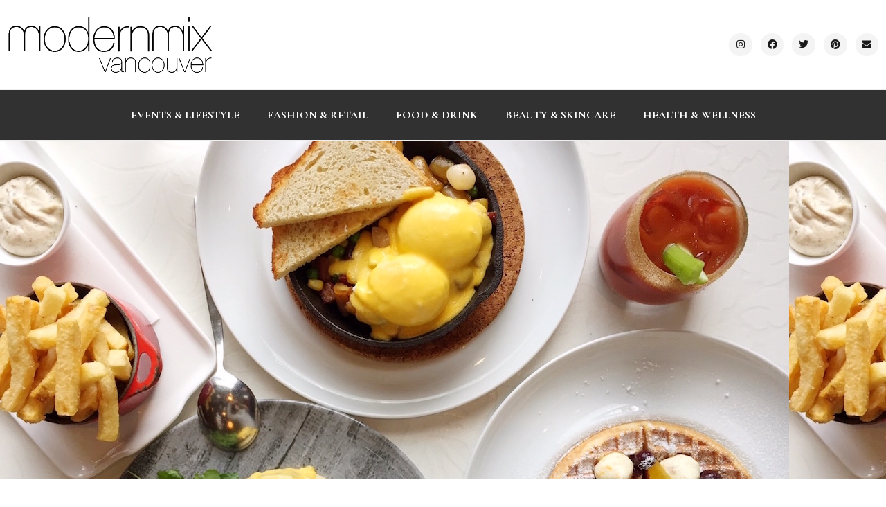

--- FILE ---
content_type: text/html; charset=UTF-8
request_url: https://modernmixvancouver.com/2017/01/08/vancouver-weekend-brunch-west-restaurant-on-south-granville/
body_size: 16200
content:
<!doctype html>
<html dir="ltr" lang="en-US" prefix="og: https://ogp.me/ns#">
<head>
	<meta charset="UTF-8">
	<meta name="viewport" content="width=device-width, initial-scale=1">
	<link rel="profile" href="https://gmpg.org/xfn/11">
	<title>Vancouver Weekend Brunch: West Restaurant on South Granville | Modern Mix Vancouver</title>

		<!-- All in One SEO 4.9.3 - aioseo.com -->
	<meta name="description" content="West Restaurant&#039;s brunch menu focuses on egg-centric dishes including Eggs Benny, Smoked Beef Brisket Hash, and its only sweet option, the West Vanilla Waffle." />
	<meta name="robots" content="max-image-preview:large" />
	<meta name="author" content="Vanessa Choot"/>
	<meta name="keywords" content="2881 granville street,south granville,south granville restaurants,vancouver weekend brunch,west restaurant vancouver,west vanilla waffle" />
	<link rel="canonical" href="https://modernmixvancouver.com/2017/01/08/vancouver-weekend-brunch-west-restaurant-on-south-granville/" />
	<meta name="generator" content="All in One SEO (AIOSEO) 4.9.3" />
		<meta property="og:locale" content="en_US" />
		<meta property="og:site_name" content="Modern Mix Vancouver | Canadian lifestyle blogger and content creator keeping you in the know on local brands, businesses and experiences in Vancouver" />
		<meta property="og:type" content="article" />
		<meta property="og:title" content="Vancouver Weekend Brunch: West Restaurant on South Granville | Modern Mix Vancouver" />
		<meta property="og:description" content="West Restaurant&#039;s brunch menu focuses on egg-centric dishes including Eggs Benny, Smoked Beef Brisket Hash, and its only sweet option, the West Vanilla Waffle." />
		<meta property="og:url" content="https://modernmixvancouver.com/2017/01/08/vancouver-weekend-brunch-west-restaurant-on-south-granville/" />
		<meta property="article:published_time" content="2017-01-09T06:33:03+00:00" />
		<meta property="article:modified_time" content="2017-01-09T20:21:10+00:00" />
		<meta name="twitter:card" content="summary" />
		<meta name="twitter:title" content="Vancouver Weekend Brunch: West Restaurant on South Granville | Modern Mix Vancouver" />
		<meta name="twitter:description" content="West Restaurant&#039;s brunch menu focuses on egg-centric dishes including Eggs Benny, Smoked Beef Brisket Hash, and its only sweet option, the West Vanilla Waffle." />
		<script type="application/ld+json" class="aioseo-schema">
			{"@context":"https:\/\/schema.org","@graph":[{"@type":"Article","@id":"https:\/\/modernmixvancouver.com\/2017\/01\/08\/vancouver-weekend-brunch-west-restaurant-on-south-granville\/#article","name":"Vancouver Weekend Brunch: West Restaurant on South Granville | Modern Mix Vancouver","headline":"Vancouver Weekend Brunch: West Restaurant on South Granville","author":{"@id":"https:\/\/modernmixvancouver.com\/author\/vanessa\/#author"},"publisher":{"@id":"https:\/\/modernmixvancouver.com\/#organization"},"image":{"@type":"ImageObject","url":"https:\/\/modernmixvancouver.com\/wp-content\/uploads\/2017\/01\/brunch-at-west-restaurant-vancouver-thumbnail.jpg","width":1140,"height":571,"caption":"brunch at west restaurant vancouver"},"datePublished":"2017-01-08T22:33:03-08:00","dateModified":"2017-01-09T12:21:10-08:00","inLanguage":"en-US","mainEntityOfPage":{"@id":"https:\/\/modernmixvancouver.com\/2017\/01\/08\/vancouver-weekend-brunch-west-restaurant-on-south-granville\/#webpage"},"isPartOf":{"@id":"https:\/\/modernmixvancouver.com\/2017\/01\/08\/vancouver-weekend-brunch-west-restaurant-on-south-granville\/#webpage"},"articleSection":"Featured, Food &amp; Drink, 2881 Granville Street, south granville, South Granville Restaurants, Vancouver Weekend Brunch, West Restaurant Vancouver, West Vanilla Waffle"},{"@type":"BreadcrumbList","@id":"https:\/\/modernmixvancouver.com\/2017\/01\/08\/vancouver-weekend-brunch-west-restaurant-on-south-granville\/#breadcrumblist","itemListElement":[{"@type":"ListItem","@id":"https:\/\/modernmixvancouver.com#listItem","position":1,"name":"Home","item":"https:\/\/modernmixvancouver.com","nextItem":{"@type":"ListItem","@id":"https:\/\/modernmixvancouver.com\/category\/food-drink\/#listItem","name":"Food &amp; Drink"}},{"@type":"ListItem","@id":"https:\/\/modernmixvancouver.com\/category\/food-drink\/#listItem","position":2,"name":"Food &amp; Drink","item":"https:\/\/modernmixvancouver.com\/category\/food-drink\/","nextItem":{"@type":"ListItem","@id":"https:\/\/modernmixvancouver.com\/2017\/01\/08\/vancouver-weekend-brunch-west-restaurant-on-south-granville\/#listItem","name":"Vancouver Weekend Brunch: West Restaurant on South Granville"},"previousItem":{"@type":"ListItem","@id":"https:\/\/modernmixvancouver.com#listItem","name":"Home"}},{"@type":"ListItem","@id":"https:\/\/modernmixvancouver.com\/2017\/01\/08\/vancouver-weekend-brunch-west-restaurant-on-south-granville\/#listItem","position":3,"name":"Vancouver Weekend Brunch: West Restaurant on South Granville","previousItem":{"@type":"ListItem","@id":"https:\/\/modernmixvancouver.com\/category\/food-drink\/#listItem","name":"Food &amp; Drink"}}]},{"@type":"Organization","@id":"https:\/\/modernmixvancouver.com\/#organization","name":"Modern Mix Vancouver","description":"Canadian lifestyle blogger and content creator keeping you in the know on local brands, businesses and experiences in Vancouver","url":"https:\/\/modernmixvancouver.com\/"},{"@type":"Person","@id":"https:\/\/modernmixvancouver.com\/author\/vanessa\/#author","url":"https:\/\/modernmixvancouver.com\/author\/vanessa\/","name":"Vanessa Choot","image":{"@type":"ImageObject","@id":"https:\/\/modernmixvancouver.com\/2017\/01\/08\/vancouver-weekend-brunch-west-restaurant-on-south-granville\/#authorImage","url":"https:\/\/secure.gravatar.com\/avatar\/c53fd2fac7bea6f01baedaec6b706b36?s=96&d=mm&r=g","width":96,"height":96,"caption":"Vanessa Choot"}},{"@type":"WebPage","@id":"https:\/\/modernmixvancouver.com\/2017\/01\/08\/vancouver-weekend-brunch-west-restaurant-on-south-granville\/#webpage","url":"https:\/\/modernmixvancouver.com\/2017\/01\/08\/vancouver-weekend-brunch-west-restaurant-on-south-granville\/","name":"Vancouver Weekend Brunch: West Restaurant on South Granville | Modern Mix Vancouver","description":"West Restaurant's brunch menu focuses on egg-centric dishes including Eggs Benny, Smoked Beef Brisket Hash, and its only sweet option, the West Vanilla Waffle.","inLanguage":"en-US","isPartOf":{"@id":"https:\/\/modernmixvancouver.com\/#website"},"breadcrumb":{"@id":"https:\/\/modernmixvancouver.com\/2017\/01\/08\/vancouver-weekend-brunch-west-restaurant-on-south-granville\/#breadcrumblist"},"author":{"@id":"https:\/\/modernmixvancouver.com\/author\/vanessa\/#author"},"creator":{"@id":"https:\/\/modernmixvancouver.com\/author\/vanessa\/#author"},"image":{"@type":"ImageObject","url":"https:\/\/modernmixvancouver.com\/wp-content\/uploads\/2017\/01\/brunch-at-west-restaurant-vancouver-thumbnail.jpg","@id":"https:\/\/modernmixvancouver.com\/2017\/01\/08\/vancouver-weekend-brunch-west-restaurant-on-south-granville\/#mainImage","width":1140,"height":571,"caption":"brunch at west restaurant vancouver"},"primaryImageOfPage":{"@id":"https:\/\/modernmixvancouver.com\/2017\/01\/08\/vancouver-weekend-brunch-west-restaurant-on-south-granville\/#mainImage"},"datePublished":"2017-01-08T22:33:03-08:00","dateModified":"2017-01-09T12:21:10-08:00"},{"@type":"WebSite","@id":"https:\/\/modernmixvancouver.com\/#website","url":"https:\/\/modernmixvancouver.com\/","name":"Modern Mix Vancouver","description":"Canadian lifestyle blogger and content creator keeping you in the know on local brands, businesses and experiences in Vancouver","inLanguage":"en-US","publisher":{"@id":"https:\/\/modernmixvancouver.com\/#organization"}}]}
		</script>
		<!-- All in One SEO -->

<link rel="alternate" type="application/rss+xml" title="Modern Mix Vancouver &raquo; Feed" href="https://modernmixvancouver.com/feed/" />
<link rel="alternate" type="application/rss+xml" title="Modern Mix Vancouver &raquo; Comments Feed" href="https://modernmixvancouver.com/comments/feed/" />
<link rel="alternate" type="application/rss+xml" title="Modern Mix Vancouver &raquo; Vancouver Weekend Brunch: West Restaurant on South Granville Comments Feed" href="https://modernmixvancouver.com/2017/01/08/vancouver-weekend-brunch-west-restaurant-on-south-granville/feed/" />
<script>
window._wpemojiSettings = {"baseUrl":"https:\/\/s.w.org\/images\/core\/emoji\/14.0.0\/72x72\/","ext":".png","svgUrl":"https:\/\/s.w.org\/images\/core\/emoji\/14.0.0\/svg\/","svgExt":".svg","source":{"concatemoji":"https:\/\/modernmixvancouver.com\/wp-includes\/js\/wp-emoji-release.min.js?ver=3729f3c3bbe44cee7898ad3d334912e3"}};
/*! This file is auto-generated */
!function(i,n){var o,s,e;function c(e){try{var t={supportTests:e,timestamp:(new Date).valueOf()};sessionStorage.setItem(o,JSON.stringify(t))}catch(e){}}function p(e,t,n){e.clearRect(0,0,e.canvas.width,e.canvas.height),e.fillText(t,0,0);var t=new Uint32Array(e.getImageData(0,0,e.canvas.width,e.canvas.height).data),r=(e.clearRect(0,0,e.canvas.width,e.canvas.height),e.fillText(n,0,0),new Uint32Array(e.getImageData(0,0,e.canvas.width,e.canvas.height).data));return t.every(function(e,t){return e===r[t]})}function u(e,t,n){switch(t){case"flag":return n(e,"\ud83c\udff3\ufe0f\u200d\u26a7\ufe0f","\ud83c\udff3\ufe0f\u200b\u26a7\ufe0f")?!1:!n(e,"\ud83c\uddfa\ud83c\uddf3","\ud83c\uddfa\u200b\ud83c\uddf3")&&!n(e,"\ud83c\udff4\udb40\udc67\udb40\udc62\udb40\udc65\udb40\udc6e\udb40\udc67\udb40\udc7f","\ud83c\udff4\u200b\udb40\udc67\u200b\udb40\udc62\u200b\udb40\udc65\u200b\udb40\udc6e\u200b\udb40\udc67\u200b\udb40\udc7f");case"emoji":return!n(e,"\ud83e\udef1\ud83c\udffb\u200d\ud83e\udef2\ud83c\udfff","\ud83e\udef1\ud83c\udffb\u200b\ud83e\udef2\ud83c\udfff")}return!1}function f(e,t,n){var r="undefined"!=typeof WorkerGlobalScope&&self instanceof WorkerGlobalScope?new OffscreenCanvas(300,150):i.createElement("canvas"),a=r.getContext("2d",{willReadFrequently:!0}),o=(a.textBaseline="top",a.font="600 32px Arial",{});return e.forEach(function(e){o[e]=t(a,e,n)}),o}function t(e){var t=i.createElement("script");t.src=e,t.defer=!0,i.head.appendChild(t)}"undefined"!=typeof Promise&&(o="wpEmojiSettingsSupports",s=["flag","emoji"],n.supports={everything:!0,everythingExceptFlag:!0},e=new Promise(function(e){i.addEventListener("DOMContentLoaded",e,{once:!0})}),new Promise(function(t){var n=function(){try{var e=JSON.parse(sessionStorage.getItem(o));if("object"==typeof e&&"number"==typeof e.timestamp&&(new Date).valueOf()<e.timestamp+604800&&"object"==typeof e.supportTests)return e.supportTests}catch(e){}return null}();if(!n){if("undefined"!=typeof Worker&&"undefined"!=typeof OffscreenCanvas&&"undefined"!=typeof URL&&URL.createObjectURL&&"undefined"!=typeof Blob)try{var e="postMessage("+f.toString()+"("+[JSON.stringify(s),u.toString(),p.toString()].join(",")+"));",r=new Blob([e],{type:"text/javascript"}),a=new Worker(URL.createObjectURL(r),{name:"wpTestEmojiSupports"});return void(a.onmessage=function(e){c(n=e.data),a.terminate(),t(n)})}catch(e){}c(n=f(s,u,p))}t(n)}).then(function(e){for(var t in e)n.supports[t]=e[t],n.supports.everything=n.supports.everything&&n.supports[t],"flag"!==t&&(n.supports.everythingExceptFlag=n.supports.everythingExceptFlag&&n.supports[t]);n.supports.everythingExceptFlag=n.supports.everythingExceptFlag&&!n.supports.flag,n.DOMReady=!1,n.readyCallback=function(){n.DOMReady=!0}}).then(function(){return e}).then(function(){var e;n.supports.everything||(n.readyCallback(),(e=n.source||{}).concatemoji?t(e.concatemoji):e.wpemoji&&e.twemoji&&(t(e.twemoji),t(e.wpemoji)))}))}((window,document),window._wpemojiSettings);
</script>
<style id='wp-emoji-styles-inline-css'>

	img.wp-smiley, img.emoji {
		display: inline !important;
		border: none !important;
		box-shadow: none !important;
		height: 1em !important;
		width: 1em !important;
		margin: 0 0.07em !important;
		vertical-align: -0.1em !important;
		background: none !important;
		padding: 0 !important;
	}
</style>
<link rel='stylesheet' id='wp-block-library-css' href='https://modernmixvancouver.com/wp-includes/css/dist/block-library/style.min.css?ver=3729f3c3bbe44cee7898ad3d334912e3' media='all' />
<link rel='stylesheet' id='aioseo/css/src/vue/standalone/blocks/table-of-contents/global.scss-css' href='https://modernmixvancouver.com/wp-content/plugins/all-in-one-seo-pack/dist/Lite/assets/css/table-of-contents/global.e90f6d47.css?ver=4.9.3' media='all' />
<style id='classic-theme-styles-inline-css'>
/*! This file is auto-generated */
.wp-block-button__link{color:#fff;background-color:#32373c;border-radius:9999px;box-shadow:none;text-decoration:none;padding:calc(.667em + 2px) calc(1.333em + 2px);font-size:1.125em}.wp-block-file__button{background:#32373c;color:#fff;text-decoration:none}
</style>
<style id='global-styles-inline-css'>
body{--wp--preset--color--black: #000000;--wp--preset--color--cyan-bluish-gray: #abb8c3;--wp--preset--color--white: #ffffff;--wp--preset--color--pale-pink: #f78da7;--wp--preset--color--vivid-red: #cf2e2e;--wp--preset--color--luminous-vivid-orange: #ff6900;--wp--preset--color--luminous-vivid-amber: #fcb900;--wp--preset--color--light-green-cyan: #7bdcb5;--wp--preset--color--vivid-green-cyan: #00d084;--wp--preset--color--pale-cyan-blue: #8ed1fc;--wp--preset--color--vivid-cyan-blue: #0693e3;--wp--preset--color--vivid-purple: #9b51e0;--wp--preset--gradient--vivid-cyan-blue-to-vivid-purple: linear-gradient(135deg,rgba(6,147,227,1) 0%,rgb(155,81,224) 100%);--wp--preset--gradient--light-green-cyan-to-vivid-green-cyan: linear-gradient(135deg,rgb(122,220,180) 0%,rgb(0,208,130) 100%);--wp--preset--gradient--luminous-vivid-amber-to-luminous-vivid-orange: linear-gradient(135deg,rgba(252,185,0,1) 0%,rgba(255,105,0,1) 100%);--wp--preset--gradient--luminous-vivid-orange-to-vivid-red: linear-gradient(135deg,rgba(255,105,0,1) 0%,rgb(207,46,46) 100%);--wp--preset--gradient--very-light-gray-to-cyan-bluish-gray: linear-gradient(135deg,rgb(238,238,238) 0%,rgb(169,184,195) 100%);--wp--preset--gradient--cool-to-warm-spectrum: linear-gradient(135deg,rgb(74,234,220) 0%,rgb(151,120,209) 20%,rgb(207,42,186) 40%,rgb(238,44,130) 60%,rgb(251,105,98) 80%,rgb(254,248,76) 100%);--wp--preset--gradient--blush-light-purple: linear-gradient(135deg,rgb(255,206,236) 0%,rgb(152,150,240) 100%);--wp--preset--gradient--blush-bordeaux: linear-gradient(135deg,rgb(254,205,165) 0%,rgb(254,45,45) 50%,rgb(107,0,62) 100%);--wp--preset--gradient--luminous-dusk: linear-gradient(135deg,rgb(255,203,112) 0%,rgb(199,81,192) 50%,rgb(65,88,208) 100%);--wp--preset--gradient--pale-ocean: linear-gradient(135deg,rgb(255,245,203) 0%,rgb(182,227,212) 50%,rgb(51,167,181) 100%);--wp--preset--gradient--electric-grass: linear-gradient(135deg,rgb(202,248,128) 0%,rgb(113,206,126) 100%);--wp--preset--gradient--midnight: linear-gradient(135deg,rgb(2,3,129) 0%,rgb(40,116,252) 100%);--wp--preset--font-size--small: 13px;--wp--preset--font-size--medium: 20px;--wp--preset--font-size--large: 36px;--wp--preset--font-size--x-large: 42px;--wp--preset--spacing--20: 0.44rem;--wp--preset--spacing--30: 0.67rem;--wp--preset--spacing--40: 1rem;--wp--preset--spacing--50: 1.5rem;--wp--preset--spacing--60: 2.25rem;--wp--preset--spacing--70: 3.38rem;--wp--preset--spacing--80: 5.06rem;--wp--preset--shadow--natural: 6px 6px 9px rgba(0, 0, 0, 0.2);--wp--preset--shadow--deep: 12px 12px 50px rgba(0, 0, 0, 0.4);--wp--preset--shadow--sharp: 6px 6px 0px rgba(0, 0, 0, 0.2);--wp--preset--shadow--outlined: 6px 6px 0px -3px rgba(255, 255, 255, 1), 6px 6px rgba(0, 0, 0, 1);--wp--preset--shadow--crisp: 6px 6px 0px rgba(0, 0, 0, 1);}:where(.is-layout-flex){gap: 0.5em;}:where(.is-layout-grid){gap: 0.5em;}body .is-layout-flow > .alignleft{float: left;margin-inline-start: 0;margin-inline-end: 2em;}body .is-layout-flow > .alignright{float: right;margin-inline-start: 2em;margin-inline-end: 0;}body .is-layout-flow > .aligncenter{margin-left: auto !important;margin-right: auto !important;}body .is-layout-constrained > .alignleft{float: left;margin-inline-start: 0;margin-inline-end: 2em;}body .is-layout-constrained > .alignright{float: right;margin-inline-start: 2em;margin-inline-end: 0;}body .is-layout-constrained > .aligncenter{margin-left: auto !important;margin-right: auto !important;}body .is-layout-constrained > :where(:not(.alignleft):not(.alignright):not(.alignfull)){max-width: var(--wp--style--global--content-size);margin-left: auto !important;margin-right: auto !important;}body .is-layout-constrained > .alignwide{max-width: var(--wp--style--global--wide-size);}body .is-layout-flex{display: flex;}body .is-layout-flex{flex-wrap: wrap;align-items: center;}body .is-layout-flex > *{margin: 0;}body .is-layout-grid{display: grid;}body .is-layout-grid > *{margin: 0;}:where(.wp-block-columns.is-layout-flex){gap: 2em;}:where(.wp-block-columns.is-layout-grid){gap: 2em;}:where(.wp-block-post-template.is-layout-flex){gap: 1.25em;}:where(.wp-block-post-template.is-layout-grid){gap: 1.25em;}.has-black-color{color: var(--wp--preset--color--black) !important;}.has-cyan-bluish-gray-color{color: var(--wp--preset--color--cyan-bluish-gray) !important;}.has-white-color{color: var(--wp--preset--color--white) !important;}.has-pale-pink-color{color: var(--wp--preset--color--pale-pink) !important;}.has-vivid-red-color{color: var(--wp--preset--color--vivid-red) !important;}.has-luminous-vivid-orange-color{color: var(--wp--preset--color--luminous-vivid-orange) !important;}.has-luminous-vivid-amber-color{color: var(--wp--preset--color--luminous-vivid-amber) !important;}.has-light-green-cyan-color{color: var(--wp--preset--color--light-green-cyan) !important;}.has-vivid-green-cyan-color{color: var(--wp--preset--color--vivid-green-cyan) !important;}.has-pale-cyan-blue-color{color: var(--wp--preset--color--pale-cyan-blue) !important;}.has-vivid-cyan-blue-color{color: var(--wp--preset--color--vivid-cyan-blue) !important;}.has-vivid-purple-color{color: var(--wp--preset--color--vivid-purple) !important;}.has-black-background-color{background-color: var(--wp--preset--color--black) !important;}.has-cyan-bluish-gray-background-color{background-color: var(--wp--preset--color--cyan-bluish-gray) !important;}.has-white-background-color{background-color: var(--wp--preset--color--white) !important;}.has-pale-pink-background-color{background-color: var(--wp--preset--color--pale-pink) !important;}.has-vivid-red-background-color{background-color: var(--wp--preset--color--vivid-red) !important;}.has-luminous-vivid-orange-background-color{background-color: var(--wp--preset--color--luminous-vivid-orange) !important;}.has-luminous-vivid-amber-background-color{background-color: var(--wp--preset--color--luminous-vivid-amber) !important;}.has-light-green-cyan-background-color{background-color: var(--wp--preset--color--light-green-cyan) !important;}.has-vivid-green-cyan-background-color{background-color: var(--wp--preset--color--vivid-green-cyan) !important;}.has-pale-cyan-blue-background-color{background-color: var(--wp--preset--color--pale-cyan-blue) !important;}.has-vivid-cyan-blue-background-color{background-color: var(--wp--preset--color--vivid-cyan-blue) !important;}.has-vivid-purple-background-color{background-color: var(--wp--preset--color--vivid-purple) !important;}.has-black-border-color{border-color: var(--wp--preset--color--black) !important;}.has-cyan-bluish-gray-border-color{border-color: var(--wp--preset--color--cyan-bluish-gray) !important;}.has-white-border-color{border-color: var(--wp--preset--color--white) !important;}.has-pale-pink-border-color{border-color: var(--wp--preset--color--pale-pink) !important;}.has-vivid-red-border-color{border-color: var(--wp--preset--color--vivid-red) !important;}.has-luminous-vivid-orange-border-color{border-color: var(--wp--preset--color--luminous-vivid-orange) !important;}.has-luminous-vivid-amber-border-color{border-color: var(--wp--preset--color--luminous-vivid-amber) !important;}.has-light-green-cyan-border-color{border-color: var(--wp--preset--color--light-green-cyan) !important;}.has-vivid-green-cyan-border-color{border-color: var(--wp--preset--color--vivid-green-cyan) !important;}.has-pale-cyan-blue-border-color{border-color: var(--wp--preset--color--pale-cyan-blue) !important;}.has-vivid-cyan-blue-border-color{border-color: var(--wp--preset--color--vivid-cyan-blue) !important;}.has-vivid-purple-border-color{border-color: var(--wp--preset--color--vivid-purple) !important;}.has-vivid-cyan-blue-to-vivid-purple-gradient-background{background: var(--wp--preset--gradient--vivid-cyan-blue-to-vivid-purple) !important;}.has-light-green-cyan-to-vivid-green-cyan-gradient-background{background: var(--wp--preset--gradient--light-green-cyan-to-vivid-green-cyan) !important;}.has-luminous-vivid-amber-to-luminous-vivid-orange-gradient-background{background: var(--wp--preset--gradient--luminous-vivid-amber-to-luminous-vivid-orange) !important;}.has-luminous-vivid-orange-to-vivid-red-gradient-background{background: var(--wp--preset--gradient--luminous-vivid-orange-to-vivid-red) !important;}.has-very-light-gray-to-cyan-bluish-gray-gradient-background{background: var(--wp--preset--gradient--very-light-gray-to-cyan-bluish-gray) !important;}.has-cool-to-warm-spectrum-gradient-background{background: var(--wp--preset--gradient--cool-to-warm-spectrum) !important;}.has-blush-light-purple-gradient-background{background: var(--wp--preset--gradient--blush-light-purple) !important;}.has-blush-bordeaux-gradient-background{background: var(--wp--preset--gradient--blush-bordeaux) !important;}.has-luminous-dusk-gradient-background{background: var(--wp--preset--gradient--luminous-dusk) !important;}.has-pale-ocean-gradient-background{background: var(--wp--preset--gradient--pale-ocean) !important;}.has-electric-grass-gradient-background{background: var(--wp--preset--gradient--electric-grass) !important;}.has-midnight-gradient-background{background: var(--wp--preset--gradient--midnight) !important;}.has-small-font-size{font-size: var(--wp--preset--font-size--small) !important;}.has-medium-font-size{font-size: var(--wp--preset--font-size--medium) !important;}.has-large-font-size{font-size: var(--wp--preset--font-size--large) !important;}.has-x-large-font-size{font-size: var(--wp--preset--font-size--x-large) !important;}
.wp-block-navigation a:where(:not(.wp-element-button)){color: inherit;}
:where(.wp-block-post-template.is-layout-flex){gap: 1.25em;}:where(.wp-block-post-template.is-layout-grid){gap: 1.25em;}
:where(.wp-block-columns.is-layout-flex){gap: 2em;}:where(.wp-block-columns.is-layout-grid){gap: 2em;}
.wp-block-pullquote{font-size: 1.5em;line-height: 1.6;}
</style>
<link rel='stylesheet' id='hello-elementor-css' href='https://modernmixvancouver.com/wp-content/themes/hello-elementor/style.min.css?ver=3.0.0' media='all' />
<link rel='stylesheet' id='hello-elementor-theme-style-css' href='https://modernmixvancouver.com/wp-content/themes/hello-elementor/theme.min.css?ver=3.0.0' media='all' />
<link rel='stylesheet' id='hello-elementor-header-footer-css' href='https://modernmixvancouver.com/wp-content/themes/hello-elementor/header-footer.min.css?ver=3.0.0' media='all' />
<link rel='stylesheet' id='elementor-frontend-css' href='https://modernmixvancouver.com/wp-content/plugins/elementor/assets/css/frontend-lite.min.css?ver=3.18.3' media='all' />
<style id='elementor-frontend-inline-css'>
.elementor-34136 .elementor-element.elementor-element-bad939c:not(.elementor-motion-effects-element-type-background), .elementor-34136 .elementor-element.elementor-element-bad939c > .elementor-motion-effects-container > .elementor-motion-effects-layer{background-image:url("https://modernmixvancouver.com/wp-content/uploads/2017/01/brunch-at-west-restaurant-vancouver-thumbnail.jpg");}
</style>
<link rel='stylesheet' id='elementor-post-34148-css' href='https://modernmixvancouver.com/wp-content/uploads/elementor/css/post-34148.css?ver=1705693286' media='all' />
<link rel='stylesheet' id='elementor-icons-css' href='https://modernmixvancouver.com/wp-content/plugins/elementor/assets/lib/eicons/css/elementor-icons.min.css?ver=5.25.0' media='all' />
<link rel='stylesheet' id='swiper-css' href='https://modernmixvancouver.com/wp-content/plugins/elementor/assets/lib/swiper/css/swiper.min.css?ver=5.3.6' media='all' />
<link rel='stylesheet' id='elementor-pro-css' href='https://modernmixvancouver.com/wp-content/plugins/elementor-pro/assets/css/frontend-lite.min.css?ver=3.18.3' media='all' />
<link rel='stylesheet' id='elementor-global-css' href='https://modernmixvancouver.com/wp-content/uploads/elementor/css/global.css?ver=1705693395' media='all' />
<link rel='stylesheet' id='elementor-post-34128-css' href='https://modernmixvancouver.com/wp-content/uploads/elementor/css/post-34128.css?ver=1705693286' media='all' />
<link rel='stylesheet' id='elementor-post-34131-css' href='https://modernmixvancouver.com/wp-content/uploads/elementor/css/post-34131.css?ver=1705693286' media='all' />
<link rel='stylesheet' id='elementor-post-34136-css' href='https://modernmixvancouver.com/wp-content/uploads/elementor/css/post-34136.css?ver=1752531653' media='all' />
<link rel='stylesheet' id='google-fonts-1-css' href='https://fonts.googleapis.com/css?family=Cormorant+Garamond%3A100%2C100italic%2C200%2C200italic%2C300%2C300italic%2C400%2C400italic%2C500%2C500italic%2C600%2C600italic%2C700%2C700italic%2C800%2C800italic%2C900%2C900italic%7CAbhaya+Libre%3A100%2C100italic%2C200%2C200italic%2C300%2C300italic%2C400%2C400italic%2C500%2C500italic%2C600%2C600italic%2C700%2C700italic%2C800%2C800italic%2C900%2C900italic%7CInter%3A100%2C100italic%2C200%2C200italic%2C300%2C300italic%2C400%2C400italic%2C500%2C500italic%2C600%2C600italic%2C700%2C700italic%2C800%2C800italic%2C900%2C900italic%7CPlayfair+Display%3A100%2C100italic%2C200%2C200italic%2C300%2C300italic%2C400%2C400italic%2C500%2C500italic%2C600%2C600italic%2C700%2C700italic%2C800%2C800italic%2C900%2C900italic&#038;display=swap&#038;ver=3729f3c3bbe44cee7898ad3d334912e3' media='all' />
<link rel='stylesheet' id='elementor-icons-shared-0-css' href='https://modernmixvancouver.com/wp-content/plugins/elementor/assets/lib/font-awesome/css/fontawesome.min.css?ver=5.15.3' media='all' />
<link rel='stylesheet' id='elementor-icons-fa-brands-css' href='https://modernmixvancouver.com/wp-content/plugins/elementor/assets/lib/font-awesome/css/brands.min.css?ver=5.15.3' media='all' />
<link rel='stylesheet' id='elementor-icons-fa-solid-css' href='https://modernmixvancouver.com/wp-content/plugins/elementor/assets/lib/font-awesome/css/solid.min.css?ver=5.15.3' media='all' />
<link rel='stylesheet' id='elementor-icons-fa-regular-css' href='https://modernmixvancouver.com/wp-content/plugins/elementor/assets/lib/font-awesome/css/regular.min.css?ver=5.15.3' media='all' />
<link rel="preconnect" href="https://fonts.gstatic.com/" crossorigin><link rel="https://api.w.org/" href="https://modernmixvancouver.com/wp-json/" /><link rel="alternate" type="application/json" href="https://modernmixvancouver.com/wp-json/wp/v2/posts/23747" /><link rel="EditURI" type="application/rsd+xml" title="RSD" href="https://modernmixvancouver.com/xmlrpc.php?rsd" />

<link rel='shortlink' href='https://modernmixvancouver.com/?p=23747' />
<link rel="alternate" type="application/json+oembed" href="https://modernmixvancouver.com/wp-json/oembed/1.0/embed?url=https%3A%2F%2Fmodernmixvancouver.com%2F2017%2F01%2F08%2Fvancouver-weekend-brunch-west-restaurant-on-south-granville%2F" />
<link rel="alternate" type="text/xml+oembed" href="https://modernmixvancouver.com/wp-json/oembed/1.0/embed?url=https%3A%2F%2Fmodernmixvancouver.com%2F2017%2F01%2F08%2Fvancouver-weekend-brunch-west-restaurant-on-south-granville%2F&#038;format=xml" />
<meta name="generator" content="Elementor 3.18.3; features: e_dom_optimization, e_optimized_assets_loading, e_optimized_css_loading, additional_custom_breakpoints, block_editor_assets_optimize, e_image_loading_optimization; settings: css_print_method-external, google_font-enabled, font_display-swap">
</head>
<body class="post-template-default single single-post postid-23747 single-format-standard elementor-default elementor-kit-34148 elementor-page-34136">


<a class="skip-link screen-reader-text" href="#content">Skip to content</a>

		<div data-elementor-type="header" data-elementor-id="34128" class="elementor elementor-34128 elementor-location-header" data-elementor-post-type="elementor_library">
								<section class="elementor-section elementor-top-section elementor-element elementor-element-07bf854 elementor-section-content-middle elementor-hidden-mobile elementor-section-boxed elementor-section-height-default elementor-section-height-default" data-id="07bf854" data-element_type="section">
						<div class="elementor-container elementor-column-gap-default">
					<div class="elementor-column elementor-col-50 elementor-top-column elementor-element elementor-element-82f3986 elementor-hidden-mobile" data-id="82f3986" data-element_type="column">
			<div class="elementor-widget-wrap elementor-element-populated">
								<div class="elementor-element elementor-element-230a745 elementor-hidden-mobile elementor-widget elementor-widget-image" data-id="230a745" data-element_type="widget" data-widget_type="image.default">
				<div class="elementor-widget-container">
			<style>/*! elementor - v3.18.0 - 20-12-2023 */
.elementor-widget-image{text-align:center}.elementor-widget-image a{display:inline-block}.elementor-widget-image a img[src$=".svg"]{width:48px}.elementor-widget-image img{vertical-align:middle;display:inline-block}</style>													<a href="https://modernmixvancouver.com">
							<img loading="lazy" width="542" height="154" src="https://modernmixvancouver.com/wp-content/uploads/2023/01/MMV-logo-high-res.png" class="attachment-full size-full wp-image-34118" alt="" />								</a>
															</div>
				</div>
					</div>
		</div>
				<div class="elementor-column elementor-col-50 elementor-top-column elementor-element elementor-element-7a2c8c9 elementor-hidden-mobile" data-id="7a2c8c9" data-element_type="column">
			<div class="elementor-widget-wrap elementor-element-populated">
								<div class="elementor-element elementor-element-288b791 elementor-widget__width-auto elementor-shape-circle e-grid-align-mobile-left elementor-widget-mobile__width-inherit elementor-hidden-mobile elementor-grid-0 elementor-widget elementor-widget-social-icons" data-id="288b791" data-element_type="widget" data-widget_type="social-icons.default">
				<div class="elementor-widget-container">
			<style>/*! elementor - v3.18.0 - 20-12-2023 */
.elementor-widget-social-icons.elementor-grid-0 .elementor-widget-container,.elementor-widget-social-icons.elementor-grid-mobile-0 .elementor-widget-container,.elementor-widget-social-icons.elementor-grid-tablet-0 .elementor-widget-container{line-height:1;font-size:0}.elementor-widget-social-icons:not(.elementor-grid-0):not(.elementor-grid-tablet-0):not(.elementor-grid-mobile-0) .elementor-grid{display:inline-grid}.elementor-widget-social-icons .elementor-grid{grid-column-gap:var(--grid-column-gap,5px);grid-row-gap:var(--grid-row-gap,5px);grid-template-columns:var(--grid-template-columns);justify-content:var(--justify-content,center);justify-items:var(--justify-content,center)}.elementor-icon.elementor-social-icon{font-size:var(--icon-size,25px);line-height:var(--icon-size,25px);width:calc(var(--icon-size, 25px) + 2 * var(--icon-padding, .5em));height:calc(var(--icon-size, 25px) + 2 * var(--icon-padding, .5em))}.elementor-social-icon{--e-social-icon-icon-color:#fff;display:inline-flex;background-color:#69727d;align-items:center;justify-content:center;text-align:center;cursor:pointer}.elementor-social-icon i{color:var(--e-social-icon-icon-color)}.elementor-social-icon svg{fill:var(--e-social-icon-icon-color)}.elementor-social-icon:last-child{margin:0}.elementor-social-icon:hover{opacity:.9;color:#fff}.elementor-social-icon-android{background-color:#a4c639}.elementor-social-icon-apple{background-color:#999}.elementor-social-icon-behance{background-color:#1769ff}.elementor-social-icon-bitbucket{background-color:#205081}.elementor-social-icon-codepen{background-color:#000}.elementor-social-icon-delicious{background-color:#39f}.elementor-social-icon-deviantart{background-color:#05cc47}.elementor-social-icon-digg{background-color:#005be2}.elementor-social-icon-dribbble{background-color:#ea4c89}.elementor-social-icon-elementor{background-color:#d30c5c}.elementor-social-icon-envelope{background-color:#ea4335}.elementor-social-icon-facebook,.elementor-social-icon-facebook-f{background-color:#3b5998}.elementor-social-icon-flickr{background-color:#0063dc}.elementor-social-icon-foursquare{background-color:#2d5be3}.elementor-social-icon-free-code-camp,.elementor-social-icon-freecodecamp{background-color:#006400}.elementor-social-icon-github{background-color:#333}.elementor-social-icon-gitlab{background-color:#e24329}.elementor-social-icon-globe{background-color:#69727d}.elementor-social-icon-google-plus,.elementor-social-icon-google-plus-g{background-color:#dd4b39}.elementor-social-icon-houzz{background-color:#7ac142}.elementor-social-icon-instagram{background-color:#262626}.elementor-social-icon-jsfiddle{background-color:#487aa2}.elementor-social-icon-link{background-color:#818a91}.elementor-social-icon-linkedin,.elementor-social-icon-linkedin-in{background-color:#0077b5}.elementor-social-icon-medium{background-color:#00ab6b}.elementor-social-icon-meetup{background-color:#ec1c40}.elementor-social-icon-mixcloud{background-color:#273a4b}.elementor-social-icon-odnoklassniki{background-color:#f4731c}.elementor-social-icon-pinterest{background-color:#bd081c}.elementor-social-icon-product-hunt{background-color:#da552f}.elementor-social-icon-reddit{background-color:#ff4500}.elementor-social-icon-rss{background-color:#f26522}.elementor-social-icon-shopping-cart{background-color:#4caf50}.elementor-social-icon-skype{background-color:#00aff0}.elementor-social-icon-slideshare{background-color:#0077b5}.elementor-social-icon-snapchat{background-color:#fffc00}.elementor-social-icon-soundcloud{background-color:#f80}.elementor-social-icon-spotify{background-color:#2ebd59}.elementor-social-icon-stack-overflow{background-color:#fe7a15}.elementor-social-icon-steam{background-color:#00adee}.elementor-social-icon-stumbleupon{background-color:#eb4924}.elementor-social-icon-telegram{background-color:#2ca5e0}.elementor-social-icon-thumb-tack{background-color:#1aa1d8}.elementor-social-icon-tripadvisor{background-color:#589442}.elementor-social-icon-tumblr{background-color:#35465c}.elementor-social-icon-twitch{background-color:#6441a5}.elementor-social-icon-twitter{background-color:#1da1f2}.elementor-social-icon-viber{background-color:#665cac}.elementor-social-icon-vimeo{background-color:#1ab7ea}.elementor-social-icon-vk{background-color:#45668e}.elementor-social-icon-weibo{background-color:#dd2430}.elementor-social-icon-weixin{background-color:#31a918}.elementor-social-icon-whatsapp{background-color:#25d366}.elementor-social-icon-wordpress{background-color:#21759b}.elementor-social-icon-xing{background-color:#026466}.elementor-social-icon-yelp{background-color:#af0606}.elementor-social-icon-youtube{background-color:#cd201f}.elementor-social-icon-500px{background-color:#0099e5}.elementor-shape-rounded .elementor-icon.elementor-social-icon{border-radius:10%}.elementor-shape-circle .elementor-icon.elementor-social-icon{border-radius:50%}</style>		<div class="elementor-social-icons-wrapper elementor-grid">
							<span class="elementor-grid-item">
					<a class="elementor-icon elementor-social-icon elementor-social-icon-instagram elementor-repeater-item-c1e6dbf" href="https://www.instagram.com/modernmixvan/" target="_blank">
						<span class="elementor-screen-only">Instagram</span>
						<i class="fab fa-instagram"></i>					</a>
				</span>
							<span class="elementor-grid-item">
					<a class="elementor-icon elementor-social-icon elementor-social-icon-facebook elementor-repeater-item-15ea029" href="https://www.facebook.com/modernmixvancouver" target="_blank">
						<span class="elementor-screen-only">Facebook</span>
						<i class="fab fa-facebook"></i>					</a>
				</span>
							<span class="elementor-grid-item">
					<a class="elementor-icon elementor-social-icon elementor-social-icon-twitter elementor-repeater-item-1cf7b90" href="https://twitter.com/modernmixvan" target="_blank">
						<span class="elementor-screen-only">Twitter</span>
						<i class="fab fa-twitter"></i>					</a>
				</span>
							<span class="elementor-grid-item">
					<a class="elementor-icon elementor-social-icon elementor-social-icon-pinterest elementor-repeater-item-71b8bed" href="https://www.pinterest.ca/modernmixvancouver/" target="_blank">
						<span class="elementor-screen-only">Pinterest</span>
						<i class="fab fa-pinterest"></i>					</a>
				</span>
							<span class="elementor-grid-item">
					<a class="elementor-icon elementor-social-icon elementor-social-icon-envelope elementor-repeater-item-e4be654" href="mailto:%20modernmixvancouver@gmail.com" target="_blank">
						<span class="elementor-screen-only">Envelope</span>
						<i class="fas fa-envelope"></i>					</a>
				</span>
					</div>
				</div>
				</div>
					</div>
		</div>
							</div>
		</section>
				<section class="elementor-section elementor-top-section elementor-element elementor-element-447749d4 elementor-section-content-middle elementor-hidden-mobile elementor-section-boxed elementor-section-height-default elementor-section-height-default" data-id="447749d4" data-element_type="section" data-settings="{&quot;background_background&quot;:&quot;classic&quot;}">
						<div class="elementor-container elementor-column-gap-default">
					<div class="elementor-column elementor-col-100 elementor-top-column elementor-element elementor-element-16d23a5e" data-id="16d23a5e" data-element_type="column">
			<div class="elementor-widget-wrap elementor-element-populated">
								<div class="elementor-element elementor-element-c5b7941 elementor-nav-menu__align-center elementor-nav-menu--dropdown-tablet elementor-nav-menu__text-align-aside elementor-nav-menu--toggle elementor-nav-menu--burger elementor-widget elementor-widget-nav-menu" data-id="c5b7941" data-element_type="widget" data-settings="{&quot;layout&quot;:&quot;horizontal&quot;,&quot;submenu_icon&quot;:{&quot;value&quot;:&quot;&lt;i class=\&quot;fas fa-caret-down\&quot;&gt;&lt;\/i&gt;&quot;,&quot;library&quot;:&quot;fa-solid&quot;},&quot;toggle&quot;:&quot;burger&quot;}" data-widget_type="nav-menu.default">
				<div class="elementor-widget-container">
			<link rel="stylesheet" href="https://modernmixvancouver.com/wp-content/plugins/elementor-pro/assets/css/widget-nav-menu.min.css">			<nav class="elementor-nav-menu--main elementor-nav-menu__container elementor-nav-menu--layout-horizontal e--pointer-underline e--animation-fade">
				<ul id="menu-1-c5b7941" class="elementor-nav-menu"><li class="menu-item menu-item-type-taxonomy menu-item-object-category menu-item-14091"><a href="https://modernmixvancouver.com/category/upcoming-events/" class="elementor-item">Events &amp; Lifestyle</a></li>
<li class="menu-item menu-item-type-taxonomy menu-item-object-category menu-item-14092"><a href="https://modernmixvancouver.com/category/fashion-retail/" class="elementor-item">Fashion &amp; Retail</a></li>
<li class="menu-item menu-item-type-taxonomy menu-item-object-category current-post-ancestor current-menu-parent current-post-parent menu-item-14093"><a href="https://modernmixvancouver.com/category/food-drink/" class="elementor-item">Food &amp; Drink</a></li>
<li class="menu-item menu-item-type-taxonomy menu-item-object-category menu-item-14094"><a href="https://modernmixvancouver.com/category/beauty-skincare/" class="elementor-item">Beauty &amp; Skincare</a></li>
<li class="menu-item menu-item-type-taxonomy menu-item-object-category menu-item-14096"><a href="https://modernmixvancouver.com/category/health-wellness-fitness-athletics/" class="elementor-item">Health &amp; Wellness</a></li>
</ul>			</nav>
					<div class="elementor-menu-toggle" role="button" tabindex="0" aria-label="Menu Toggle" aria-expanded="false">
			<i aria-hidden="true" role="presentation" class="elementor-menu-toggle__icon--open eicon-menu-bar"></i><i aria-hidden="true" role="presentation" class="elementor-menu-toggle__icon--close eicon-close"></i>			<span class="elementor-screen-only">Menu</span>
		</div>
					<nav class="elementor-nav-menu--dropdown elementor-nav-menu__container" aria-hidden="true">
				<ul id="menu-2-c5b7941" class="elementor-nav-menu"><li class="menu-item menu-item-type-taxonomy menu-item-object-category menu-item-14091"><a href="https://modernmixvancouver.com/category/upcoming-events/" class="elementor-item" tabindex="-1">Events &amp; Lifestyle</a></li>
<li class="menu-item menu-item-type-taxonomy menu-item-object-category menu-item-14092"><a href="https://modernmixvancouver.com/category/fashion-retail/" class="elementor-item" tabindex="-1">Fashion &amp; Retail</a></li>
<li class="menu-item menu-item-type-taxonomy menu-item-object-category current-post-ancestor current-menu-parent current-post-parent menu-item-14093"><a href="https://modernmixvancouver.com/category/food-drink/" class="elementor-item" tabindex="-1">Food &amp; Drink</a></li>
<li class="menu-item menu-item-type-taxonomy menu-item-object-category menu-item-14094"><a href="https://modernmixvancouver.com/category/beauty-skincare/" class="elementor-item" tabindex="-1">Beauty &amp; Skincare</a></li>
<li class="menu-item menu-item-type-taxonomy menu-item-object-category menu-item-14096"><a href="https://modernmixvancouver.com/category/health-wellness-fitness-athletics/" class="elementor-item" tabindex="-1">Health &amp; Wellness</a></li>
</ul>			</nav>
				</div>
				</div>
					</div>
		</div>
							</div>
		</section>
				<section class="elementor-section elementor-top-section elementor-element elementor-element-5ea9c29e elementor-section-content-top elementor-hidden-desktop elementor-hidden-tablet elementor-section-boxed elementor-section-height-default elementor-section-height-default" data-id="5ea9c29e" data-element_type="section">
						<div class="elementor-container elementor-column-gap-default">
					<div class="elementor-column elementor-col-50 elementor-top-column elementor-element elementor-element-58fb9758" data-id="58fb9758" data-element_type="column">
			<div class="elementor-widget-wrap elementor-element-populated">
								<div class="elementor-element elementor-element-3f4f09f elementor-widget elementor-widget-image" data-id="3f4f09f" data-element_type="widget" data-widget_type="image.default">
				<div class="elementor-widget-container">
																<a href="https://modernmixvancouver.com">
							<img loading="lazy" width="542" height="154" src="https://modernmixvancouver.com/wp-content/uploads/2023/01/MMV-logo-high-res.png" class="attachment-full size-full wp-image-34118" alt="" />								</a>
															</div>
				</div>
					</div>
		</div>
				<div class="elementor-column elementor-col-50 elementor-top-column elementor-element elementor-element-306792c" data-id="306792c" data-element_type="column">
			<div class="elementor-widget-wrap elementor-element-populated">
								<div class="elementor-element elementor-element-ddc0da6 elementor-nav-menu__text-align-aside elementor-nav-menu--toggle elementor-nav-menu--burger elementor-widget elementor-widget-nav-menu" data-id="ddc0da6" data-element_type="widget" data-settings="{&quot;layout&quot;:&quot;dropdown&quot;,&quot;submenu_icon&quot;:{&quot;value&quot;:&quot;&lt;i class=\&quot;fas fa-caret-down\&quot;&gt;&lt;\/i&gt;&quot;,&quot;library&quot;:&quot;fa-solid&quot;},&quot;toggle&quot;:&quot;burger&quot;}" data-widget_type="nav-menu.default">
				<div class="elementor-widget-container">
					<div class="elementor-menu-toggle" role="button" tabindex="0" aria-label="Menu Toggle" aria-expanded="false">
			<i aria-hidden="true" role="presentation" class="elementor-menu-toggle__icon--open eicon-menu-bar"></i><i aria-hidden="true" role="presentation" class="elementor-menu-toggle__icon--close eicon-close"></i>			<span class="elementor-screen-only">Menu</span>
		</div>
					<nav class="elementor-nav-menu--dropdown elementor-nav-menu__container" aria-hidden="true">
				<ul id="menu-2-ddc0da6" class="elementor-nav-menu"><li class="menu-item menu-item-type-taxonomy menu-item-object-category menu-item-14091"><a href="https://modernmixvancouver.com/category/upcoming-events/" class="elementor-item" tabindex="-1">Events &amp; Lifestyle</a></li>
<li class="menu-item menu-item-type-taxonomy menu-item-object-category menu-item-14092"><a href="https://modernmixvancouver.com/category/fashion-retail/" class="elementor-item" tabindex="-1">Fashion &amp; Retail</a></li>
<li class="menu-item menu-item-type-taxonomy menu-item-object-category current-post-ancestor current-menu-parent current-post-parent menu-item-14093"><a href="https://modernmixvancouver.com/category/food-drink/" class="elementor-item" tabindex="-1">Food &amp; Drink</a></li>
<li class="menu-item menu-item-type-taxonomy menu-item-object-category menu-item-14094"><a href="https://modernmixvancouver.com/category/beauty-skincare/" class="elementor-item" tabindex="-1">Beauty &amp; Skincare</a></li>
<li class="menu-item menu-item-type-taxonomy menu-item-object-category menu-item-14096"><a href="https://modernmixvancouver.com/category/health-wellness-fitness-athletics/" class="elementor-item" tabindex="-1">Health &amp; Wellness</a></li>
</ul>			</nav>
				</div>
				</div>
					</div>
		</div>
							</div>
		</section>
						</div>
				<div data-elementor-type="single-post" data-elementor-id="34136" class="elementor elementor-34136 elementor-location-single post-23747 post type-post status-publish format-standard has-post-thumbnail hentry category-featured category-food-drink tag-2881-granville-street tag-south-granville tag-south-granville-restaurants tag-vancouver-weekend-brunch tag-west-restaurant-vancouver tag-west-vanilla-waffle" data-elementor-post-type="elementor_library">
								<section class="elementor-section elementor-top-section elementor-element elementor-element-bad939c elementor-section-full_width elementor-section-height-min-height elementor-hidden-mobile elementor-section-content-middle elementor-section-height-default elementor-section-items-middle" data-id="bad939c" data-element_type="section" data-settings="{&quot;background_background&quot;:&quot;classic&quot;}">
						<div class="elementor-container elementor-column-gap-default">
					<div class="elementor-column elementor-col-100 elementor-top-column elementor-element elementor-element-7ee0f4b" data-id="7ee0f4b" data-element_type="column">
			<div class="elementor-widget-wrap">
									</div>
		</div>
							</div>
		</section>
				<section class="elementor-section elementor-top-section elementor-element elementor-element-86380c8 elementor-section-boxed elementor-section-height-default elementor-section-height-default" data-id="86380c8" data-element_type="section">
						<div class="elementor-container elementor-column-gap-default">
					<div class="elementor-column elementor-col-100 elementor-top-column elementor-element elementor-element-67cad237" data-id="67cad237" data-element_type="column">
			<div class="elementor-widget-wrap elementor-element-populated">
								<div class="elementor-element elementor-element-e01f513 elementor-hidden-desktop elementor-hidden-tablet elementor-widget elementor-widget-theme-post-featured-image elementor-widget-image" data-id="e01f513" data-element_type="widget" data-widget_type="theme-post-featured-image.default">
				<div class="elementor-widget-container">
															<img loading="lazy" width="800" height="401" src="https://modernmixvancouver.com/wp-content/uploads/2017/01/brunch-at-west-restaurant-vancouver-thumbnail-1138x570.jpg" class="attachment-large size-large wp-image-23762" alt="brunch at west restaurant vancouver" srcset="https://modernmixvancouver.com/wp-content/uploads/2017/01/brunch-at-west-restaurant-vancouver-thumbnail-1138x570.jpg 1138w, https://modernmixvancouver.com/wp-content/uploads/2017/01/brunch-at-west-restaurant-vancouver-thumbnail-750x375.jpg 750w, https://modernmixvancouver.com/wp-content/uploads/2017/01/brunch-at-west-restaurant-vancouver-thumbnail-768x385.jpg 768w, https://modernmixvancouver.com/wp-content/uploads/2017/01/brunch-at-west-restaurant-vancouver-thumbnail-360x180.jpg 360w, https://modernmixvancouver.com/wp-content/uploads/2017/01/brunch-at-west-restaurant-vancouver-thumbnail.jpg 1140w" sizes="(max-width: 800px) 100vw, 800px" />															</div>
				</div>
				<div class="elementor-element elementor-element-23d2e2d0 elementor-widget elementor-widget-theme-post-title elementor-page-title elementor-widget-heading" data-id="23d2e2d0" data-element_type="widget" data-widget_type="theme-post-title.default">
				<div class="elementor-widget-container">
			<style>/*! elementor - v3.18.0 - 20-12-2023 */
.elementor-heading-title{padding:0;margin:0;line-height:1}.elementor-widget-heading .elementor-heading-title[class*=elementor-size-]>a{color:inherit;font-size:inherit;line-height:inherit}.elementor-widget-heading .elementor-heading-title.elementor-size-small{font-size:15px}.elementor-widget-heading .elementor-heading-title.elementor-size-medium{font-size:19px}.elementor-widget-heading .elementor-heading-title.elementor-size-large{font-size:29px}.elementor-widget-heading .elementor-heading-title.elementor-size-xl{font-size:39px}.elementor-widget-heading .elementor-heading-title.elementor-size-xxl{font-size:59px}</style><h1 class="elementor-heading-title elementor-size-default">Vancouver Weekend Brunch: West Restaurant on South Granville</h1>		</div>
				</div>
				<div class="elementor-element elementor-element-321e1592 elementor-align-left elementor-widget elementor-widget-post-info" data-id="321e1592" data-element_type="widget" data-widget_type="post-info.default">
				<div class="elementor-widget-container">
			<link rel="stylesheet" href="https://modernmixvancouver.com/wp-content/plugins/elementor/assets/css/widget-icon-list.min.css"><link rel="stylesheet" href="https://modernmixvancouver.com/wp-content/plugins/elementor-pro/assets/css/widget-theme-elements.min.css">		<ul class="elementor-inline-items elementor-icon-list-items elementor-post-info">
								<li class="elementor-icon-list-item elementor-repeater-item-86efef3 elementor-inline-item" itemprop="datePublished">
						<a href="https://modernmixvancouver.com/2017/01/08/">
											<span class="elementor-icon-list-icon">
								<i aria-hidden="true" class="far fa-calendar-alt"></i>							</span>
									<span class="elementor-icon-list-text elementor-post-info__item elementor-post-info__item--type-date">
										January 8, 2017					</span>
									</a>
				</li>
				</ul>
				</div>
				</div>
				<div class="elementor-element elementor-element-66c6acf5 elementor-widget elementor-widget-theme-post-content" data-id="66c6acf5" data-element_type="widget" data-widget_type="theme-post-content.default">
				<div class="elementor-widget-container">
			<p>After a busy holiday season, with special menus and seasonal dishes, West Restaurant on South Granville has fully reverted back to its regular offerings.   On the first Saturday of 2017, Modern Mix Vancouver visited West for <a href="http://modernmixvancouver.com/tag/vancouver-weekend-brunch/">weekend brunch</a>.</p>
<p>For over 15 years, this award-winning restaurant has been a South Granville staple for contemporary fine dining.  Unlike West&#8217;s dinner menu, where you can experience more of the restaurant&#8217;s East-meets-Pacific-Northwest fusion of flavours, the brunch menu offers standard and familiar options.  The menu focuses on egg-centric dishes, with a selection of Eggs Benedict (smoked salmon, crispy confit pork), a Smoked Beef Brisket Hash, Mushroom &amp; Eggs, and its only sweet option, the West Vanilla Waffle.</p>
<p>Sometimes I shy away from ordering sweet dishes at brunch, because I usually prefer savoury egg dishes over pancakes and waffles.  However, at West&#8217;s weekend brunch, the highlight of the meal for me was the <strong>West Vanilla Waffle</strong> ($15.50), a single house-made waffle topped with coronation grapes and orange chèvre.  In addition to the dish itself being totally beautiful and <a href="https://www.instagram.com/p/BPCBmNljNjy/?taken-by=modernmixvan">Instagram-worthy</a>, the taste had so many textures and flavours: the crispy savouriness of the waffle, the sweetness of of macerated grapes, the creamy saltiness of the goat cheese (from Farm House Cheese), infused with a slight citrus tartness from the orange.</p>
<p><img fetchpriority="high" fetchpriority="high" decoding="async" class="aligncenter size-full wp-image-23748" src="http://modernmixvancouver.com/wp-content/uploads/2017/01/weekend-brunch-at-west-restaurant.jpg" alt="weekend brunch at west restaurant" width="1140" height="800" srcset="https://modernmixvancouver.com/wp-content/uploads/2017/01/weekend-brunch-at-west-restaurant.jpg 1140w, https://modernmixvancouver.com/wp-content/uploads/2017/01/weekend-brunch-at-west-restaurant-534x375.jpg 534w, https://modernmixvancouver.com/wp-content/uploads/2017/01/weekend-brunch-at-west-restaurant-768x539.jpg 768w, https://modernmixvancouver.com/wp-content/uploads/2017/01/weekend-brunch-at-west-restaurant-812x570.jpg 812w" sizes="(max-width: 1140px) 100vw, 1140px" /></p>
<p>Other dishes we ordered at brunch included the <strong>Smoked Beef Brisket Hash</strong> ($16.50) and the <strong>Confit Pork Eggs Benedict </strong>($17.00) which came with a generous portion of lightly dressed greens.  The poached, free-range eggs, locally sourced from Maple Hills farm in Abbotsford, were cooked to 63 degrees, giving the rich, orange yolk a thick gel-like texture, beautifully contrasted against a quivering, bright egg white.</p>
<p>Upon the General Manager&#8217;s recommendation, we had a side of the <strong>West Fries</strong> ($9.50) which comes with a deliciously creamy truffle-infused aioli, and a red pepper ketchup.</p>
<p><img decoding="async" class="aligncenter size-full wp-image-23760" src="http://modernmixvancouver.com/wp-content/uploads/2017/01/West-Restaurant-Weekend-Brunch-Drinks.jpg" alt="West Restaurant Weekend Brunch Drinks" width="1140" height="703" srcset="https://modernmixvancouver.com/wp-content/uploads/2017/01/West-Restaurant-Weekend-Brunch-Drinks.jpg 1140w, https://modernmixvancouver.com/wp-content/uploads/2017/01/West-Restaurant-Weekend-Brunch-Drinks-608x375.jpg 608w, https://modernmixvancouver.com/wp-content/uploads/2017/01/West-Restaurant-Weekend-Brunch-Drinks-768x474.jpg 768w, https://modernmixvancouver.com/wp-content/uploads/2017/01/West-Restaurant-Weekend-Brunch-Drinks-924x570.jpg 924w" sizes="(max-width: 1140px) 100vw, 1140px" /></p>
<p>For those who think a caesar is the best drink pairing with weekend brunch, try one of West Restaurant&#8217;s specialty caesars.  New on the menu are six unique caesars options.  For those looking for something hot and spicy, sure to clear out your sinuses (or give you a runny nose!), try the<strong><a href="http://sonsofvancouver.ca/chilivodka/"> Sons of Vancouver Chili Vodka</a> Caesar </strong>($14), or the <strong>Jalapeño Infused Mezcal Alipus San Baltazar Mescal Caesar</strong> ($17).  An &#8220;off the menu&#8221; option that was previously only available upon chatting with the bartender is the <strong>Bacon Infused Bulleit Bourbon Caesar</strong> ($9).</p>
<p>Non-alcoholic options include mocktails created with <strong>Raspberry + Yuzu, Citrus, Fresh Pressed Apple</strong> ($6), and <strong>Pear + Ginger, Cinnamon, Fresh Pressed Apple</strong> ($6), both of which are refreshing with Asian flavours.</p>
<p><img decoding="async" class="aligncenter size-full wp-image-23759" src="http://modernmixvancouver.com/wp-content/uploads/2017/01/west-restaurant-front-south-granville.jpg" alt="west restaurant front south granville" width="1140" height="703" srcset="https://modernmixvancouver.com/wp-content/uploads/2017/01/west-restaurant-front-south-granville.jpg 1140w, https://modernmixvancouver.com/wp-content/uploads/2017/01/west-restaurant-front-south-granville-608x375.jpg 608w, https://modernmixvancouver.com/wp-content/uploads/2017/01/west-restaurant-front-south-granville-768x474.jpg 768w, https://modernmixvancouver.com/wp-content/uploads/2017/01/west-restaurant-front-south-granville-924x570.jpg 924w" sizes="(max-width: 1140px) 100vw, 1140px" /></p>
<p>If you are a curious foodie who loves to ask questions about your meal, don&#8217;t be afraid to ask them to your server!  A restaurant like West enjoys sharing with its patrons the thought behind each of its menu items, and I really enjoyed discovering all the little details and garnishes within each of the dishes.</p>
<p>For more information about West Restaurant, or to see their full menu, visit their website at: <a href="http://www.westrestaurant.com">westrestaurant.com</a>, or in person at 2881 Granville Street.</p>
<p><a title="View Menu, Reviews, Photos &amp; Information about West Restaurant + Bar, Fairview and other Restaurants in Metro Vancouver" href="https://www.zomato.com/vancouver/west-restaurant-bar-fairview-vancouver" target="_blank"><img decoding="async" style="border: none; width: 104px; height: 15px; padding: 0px;" src="https://www.zomato.com/logo/16618667/minilogo" alt="West Restaurant + Bar Menu, Reviews, Photos, Location and Info - Zomato" /></a></p>
		</div>
				</div>
				<section class="elementor-section elementor-inner-section elementor-element elementor-element-3d737b9 elementor-section-boxed elementor-section-height-default elementor-section-height-default" data-id="3d737b9" data-element_type="section">
						<div class="elementor-container elementor-column-gap-default">
					<div class="elementor-column elementor-col-100 elementor-inner-column elementor-element elementor-element-18d038b2" data-id="18d038b2" data-element_type="column">
			<div class="elementor-widget-wrap elementor-element-populated">
								<div class="elementor-element elementor-element-62dcbd69 elementor-widget-divider--view-line elementor-widget elementor-widget-divider" data-id="62dcbd69" data-element_type="widget" data-widget_type="divider.default">
				<div class="elementor-widget-container">
			<style>/*! elementor - v3.18.0 - 20-12-2023 */
.elementor-widget-divider{--divider-border-style:none;--divider-border-width:1px;--divider-color:#0c0d0e;--divider-icon-size:20px;--divider-element-spacing:10px;--divider-pattern-height:24px;--divider-pattern-size:20px;--divider-pattern-url:none;--divider-pattern-repeat:repeat-x}.elementor-widget-divider .elementor-divider{display:flex}.elementor-widget-divider .elementor-divider__text{font-size:15px;line-height:1;max-width:95%}.elementor-widget-divider .elementor-divider__element{margin:0 var(--divider-element-spacing);flex-shrink:0}.elementor-widget-divider .elementor-icon{font-size:var(--divider-icon-size)}.elementor-widget-divider .elementor-divider-separator{display:flex;margin:0;direction:ltr}.elementor-widget-divider--view-line_icon .elementor-divider-separator,.elementor-widget-divider--view-line_text .elementor-divider-separator{align-items:center}.elementor-widget-divider--view-line_icon .elementor-divider-separator:after,.elementor-widget-divider--view-line_icon .elementor-divider-separator:before,.elementor-widget-divider--view-line_text .elementor-divider-separator:after,.elementor-widget-divider--view-line_text .elementor-divider-separator:before{display:block;content:"";border-bottom:0;flex-grow:1;border-top:var(--divider-border-width) var(--divider-border-style) var(--divider-color)}.elementor-widget-divider--element-align-left .elementor-divider .elementor-divider-separator>.elementor-divider__svg:first-of-type{flex-grow:0;flex-shrink:100}.elementor-widget-divider--element-align-left .elementor-divider-separator:before{content:none}.elementor-widget-divider--element-align-left .elementor-divider__element{margin-left:0}.elementor-widget-divider--element-align-right .elementor-divider .elementor-divider-separator>.elementor-divider__svg:last-of-type{flex-grow:0;flex-shrink:100}.elementor-widget-divider--element-align-right .elementor-divider-separator:after{content:none}.elementor-widget-divider--element-align-right .elementor-divider__element{margin-right:0}.elementor-widget-divider:not(.elementor-widget-divider--view-line_text):not(.elementor-widget-divider--view-line_icon) .elementor-divider-separator{border-top:var(--divider-border-width) var(--divider-border-style) var(--divider-color)}.elementor-widget-divider--separator-type-pattern{--divider-border-style:none}.elementor-widget-divider--separator-type-pattern.elementor-widget-divider--view-line .elementor-divider-separator,.elementor-widget-divider--separator-type-pattern:not(.elementor-widget-divider--view-line) .elementor-divider-separator:after,.elementor-widget-divider--separator-type-pattern:not(.elementor-widget-divider--view-line) .elementor-divider-separator:before,.elementor-widget-divider--separator-type-pattern:not([class*=elementor-widget-divider--view]) .elementor-divider-separator{width:100%;min-height:var(--divider-pattern-height);-webkit-mask-size:var(--divider-pattern-size) 100%;mask-size:var(--divider-pattern-size) 100%;-webkit-mask-repeat:var(--divider-pattern-repeat);mask-repeat:var(--divider-pattern-repeat);background-color:var(--divider-color);-webkit-mask-image:var(--divider-pattern-url);mask-image:var(--divider-pattern-url)}.elementor-widget-divider--no-spacing{--divider-pattern-size:auto}.elementor-widget-divider--bg-round{--divider-pattern-repeat:round}.rtl .elementor-widget-divider .elementor-divider__text{direction:rtl}.e-con-inner>.elementor-widget-divider,.e-con>.elementor-widget-divider{width:var(--container-widget-width,100%);--flex-grow:var(--container-widget-flex-grow)}</style>		<div class="elementor-divider">
			<span class="elementor-divider-separator">
						</span>
		</div>
				</div>
				</div>
				<div class="elementor-element elementor-element-647d7b0e elementor-share-buttons--skin-flat elementor-grid-5 elementor-grid-tablet-3 elementor-grid-mobile-2 elementor-share-buttons--view-icon-text elementor-share-buttons--shape-square elementor-share-buttons--color-official elementor-widget elementor-widget-share-buttons" data-id="647d7b0e" data-element_type="widget" data-widget_type="share-buttons.default">
				<div class="elementor-widget-container">
			<link rel="stylesheet" href="https://modernmixvancouver.com/wp-content/plugins/elementor-pro/assets/css/widget-share-buttons.min.css">		<div class="elementor-grid">
								<div class="elementor-grid-item">
						<div
							class="elementor-share-btn elementor-share-btn_facebook"
							role="button"
							tabindex="0"
							aria-label="Share on facebook"
						>
															<span class="elementor-share-btn__icon">
								<i class="fab fa-facebook" aria-hidden="true"></i>							</span>
																						<div class="elementor-share-btn__text">
																			<span class="elementor-share-btn__title">
										Facebook									</span>
																	</div>
													</div>
					</div>
									<div class="elementor-grid-item">
						<div
							class="elementor-share-btn elementor-share-btn_pinterest"
							role="button"
							tabindex="0"
							aria-label="Share on pinterest"
						>
															<span class="elementor-share-btn__icon">
								<i class="fab fa-pinterest" aria-hidden="true"></i>							</span>
																						<div class="elementor-share-btn__text">
																			<span class="elementor-share-btn__title">
										Pinterest									</span>
																	</div>
													</div>
					</div>
									<div class="elementor-grid-item">
						<div
							class="elementor-share-btn elementor-share-btn_linkedin"
							role="button"
							tabindex="0"
							aria-label="Share on linkedin"
						>
															<span class="elementor-share-btn__icon">
								<i class="fab fa-linkedin" aria-hidden="true"></i>							</span>
																						<div class="elementor-share-btn__text">
																			<span class="elementor-share-btn__title">
										LinkedIn									</span>
																	</div>
													</div>
					</div>
									<div class="elementor-grid-item">
						<div
							class="elementor-share-btn elementor-share-btn_twitter"
							role="button"
							tabindex="0"
							aria-label="Share on twitter"
						>
															<span class="elementor-share-btn__icon">
								<i class="fab fa-twitter" aria-hidden="true"></i>							</span>
																						<div class="elementor-share-btn__text">
																			<span class="elementor-share-btn__title">
										Twitter									</span>
																	</div>
													</div>
					</div>
									<div class="elementor-grid-item">
						<div
							class="elementor-share-btn elementor-share-btn_email"
							role="button"
							tabindex="0"
							aria-label="Share on email"
						>
															<span class="elementor-share-btn__icon">
								<i class="fas fa-envelope" aria-hidden="true"></i>							</span>
																						<div class="elementor-share-btn__text">
																			<span class="elementor-share-btn__title">
										Email									</span>
																	</div>
													</div>
					</div>
						</div>
				</div>
				</div>
					</div>
		</div>
							</div>
		</section>
					</div>
		</div>
							</div>
		</section>
				<section class="elementor-section elementor-top-section elementor-element elementor-element-67aa3ae elementor-section-boxed elementor-section-height-default elementor-section-height-default" data-id="67aa3ae" data-element_type="section" data-settings="{&quot;background_background&quot;:&quot;classic&quot;}">
						<div class="elementor-container elementor-column-gap-default">
					<div class="elementor-column elementor-col-100 elementor-top-column elementor-element elementor-element-32c610de" data-id="32c610de" data-element_type="column">
			<div class="elementor-widget-wrap elementor-element-populated">
								<div class="elementor-element elementor-element-d231632 elementor-grid-4 elementor-grid-tablet-2 elementor-grid-mobile-1 elementor-posts--thumbnail-top elementor-widget elementor-widget-posts" data-id="d231632" data-element_type="widget" data-settings="{&quot;classic_columns&quot;:&quot;4&quot;,&quot;classic_columns_tablet&quot;:&quot;2&quot;,&quot;classic_columns_mobile&quot;:&quot;1&quot;,&quot;classic_row_gap&quot;:{&quot;unit&quot;:&quot;px&quot;,&quot;size&quot;:35,&quot;sizes&quot;:[]},&quot;classic_row_gap_tablet&quot;:{&quot;unit&quot;:&quot;px&quot;,&quot;size&quot;:&quot;&quot;,&quot;sizes&quot;:[]},&quot;classic_row_gap_mobile&quot;:{&quot;unit&quot;:&quot;px&quot;,&quot;size&quot;:&quot;&quot;,&quot;sizes&quot;:[]}}" data-widget_type="posts.classic">
				<div class="elementor-widget-container">
			<link rel="stylesheet" href="https://modernmixvancouver.com/wp-content/plugins/elementor-pro/assets/css/widget-posts.min.css">		<div class="elementor-posts-container elementor-posts elementor-posts--skin-classic elementor-grid">
				<article class="elementor-post elementor-grid-item post-35460 post type-post status-publish format-standard has-post-thumbnail hentry category-food-drink category-headline category-kids tag-kid-friendly-restaurants tag-pizza-making tag-vancouver-pizza tag-vancouver-restaurants">
				<a class="elementor-post__thumbnail__link" href="https://modernmixvancouver.com/2026/01/13/review-kid-friendly-pizza-making-experience-at-rocky-mountain-flatbread-vancouver/" tabindex="-1" >
			<div class="elementor-post__thumbnail"><img loading="lazy" width="768" height="432" src="https://modernmixvancouver.com/wp-content/uploads/2026/01/kids-pizza-making-rocky-mountain-flatbread-768x432.png" class="attachment-medium_large size-medium_large wp-image-35462" alt="" /></div>
		</a>
				<div class="elementor-post__text">
				<h3 class="elementor-post__title">
			<a href="https://modernmixvancouver.com/2026/01/13/review-kid-friendly-pizza-making-experience-at-rocky-mountain-flatbread-vancouver/" >
				Review: Kid-Friendly Pizza-Making Experience at Rocky Mountain Flatbread (Vancouver)			</a>
		</h3>
				<div class="elementor-post__meta-data">
					<span class="elementor-post-date">
			January 13, 2026		</span>
				</div>
				</div>
				</article>
				<article class="elementor-post elementor-grid-item post-35455 post type-post status-publish format-standard has-post-thumbnail hentry category-upcoming-events category-kids tag-paw-patrol tag-paw-patrol-vancouver">
				<a class="elementor-post__thumbnail__link" href="https://modernmixvancouver.com/2026/01/12/event-paw-patrol-live-a-mighty-adventure-in-vancouver-march-20-21/" tabindex="-1" >
			<div class="elementor-post__thumbnail"><img loading="lazy" width="768" height="367" src="https://modernmixvancouver.com/wp-content/uploads/2026/01/PAW-Patrol-Live-A-Mighty-Adventure-768x367.png" class="attachment-medium_large size-medium_large wp-image-35456" alt="" /></div>
		</a>
				<div class="elementor-post__text">
				<h3 class="elementor-post__title">
			<a href="https://modernmixvancouver.com/2026/01/12/event-paw-patrol-live-a-mighty-adventure-in-vancouver-march-20-21/" >
				Event: PAW Patrol Live! &#8220;A Mighty Adventure&#8221; in Vancouver (March 20 &#038; 21)			</a>
		</h3>
				<div class="elementor-post__meta-data">
					<span class="elementor-post-date">
			January 12, 2026		</span>
				</div>
				</div>
				</article>
				<article class="elementor-post elementor-grid-item post-35452 post type-post status-publish format-standard has-post-thumbnail hentry category-food-drink tag-dine-out-vancouver-2026 tag-downtown-vancouver tag-street-food-city-2026">
				<a class="elementor-post__thumbnail__link" href="https://modernmixvancouver.com/2026/01/10/street-food-city-returns-to-downtown-vancouver-in-2026-january-22-25/" tabindex="-1" >
			<div class="elementor-post__thumbnail"><img loading="lazy" width="768" height="452" src="https://modernmixvancouver.com/wp-content/uploads/2026/01/street-food-city-2026-vancouver-768x452.jpg" class="attachment-medium_large size-medium_large wp-image-35453" alt="" /></div>
		</a>
				<div class="elementor-post__text">
				<h3 class="elementor-post__title">
			<a href="https://modernmixvancouver.com/2026/01/10/street-food-city-returns-to-downtown-vancouver-in-2026-january-22-25/" >
				Street Food City Returns to Downtown Vancouver in 2026 (January 22 – 25)			</a>
		</h3>
				<div class="elementor-post__meta-data">
					<span class="elementor-post-date">
			January 10, 2026		</span>
				</div>
				</div>
				</article>
				<article class="elementor-post elementor-grid-item post-35447 post type-post status-publish format-standard has-post-thumbnail hentry category-food-drink tag-starbucks-canada">
				<a class="elementor-post__thumbnail__link" href="https://modernmixvancouver.com/2026/01/10/start-2026-off-with-new-drinks-from-starbucks-canada/" tabindex="-1" >
			<div class="elementor-post__thumbnail"><img loading="lazy" width="768" height="373" src="https://modernmixvancouver.com/wp-content/uploads/2026/01/FY26-Winter-Own-The-Leak_Hero-Image_1440x700-copy-768x373.webp" class="attachment-medium_large size-medium_large wp-image-35448" alt="" /></div>
		</a>
				<div class="elementor-post__text">
				<h3 class="elementor-post__title">
			<a href="https://modernmixvancouver.com/2026/01/10/start-2026-off-with-new-drinks-from-starbucks-canada/" >
				Start 2026 off with New Drinks from Starbucks Canada			</a>
		</h3>
				<div class="elementor-post__meta-data">
					<span class="elementor-post-date">
			January 10, 2026		</span>
				</div>
				</div>
				</article>
				</div>
		
				</div>
				</div>
					</div>
		</div>
							</div>
		</section>
				<section class="elementor-section elementor-top-section elementor-element elementor-element-4c1c1d7 elementor-section-boxed elementor-section-height-default elementor-section-height-default" data-id="4c1c1d7" data-element_type="section">
						<div class="elementor-container elementor-column-gap-default">
					<div class="elementor-column elementor-col-100 elementor-top-column elementor-element elementor-element-5b2e9dc0" data-id="5b2e9dc0" data-element_type="column">
			<div class="elementor-widget-wrap elementor-element-populated">
								<div class="elementor-element elementor-element-3ca6c4bf elementor-widget elementor-widget-post-comments" data-id="3ca6c4bf" data-element_type="widget" data-widget_type="post-comments.theme_comments">
				<div class="elementor-widget-container">
			<section id="comments" class="comments-area">

	
	<div id="respond" class="comment-respond">
		<h2 id="reply-title" class="comment-reply-title">Leave a Reply <small><a rel="nofollow" id="cancel-comment-reply-link" href="/2017/01/08/vancouver-weekend-brunch-west-restaurant-on-south-granville/#respond" style="display:none;">Cancel reply</a></small></h2><form action="https://modernmixvancouver.com/wp-comments-post.php" method="post" id="commentform" class="comment-form" novalidate><p class="comment-notes"><span id="email-notes">Your email address will not be published.</span> <span class="required-field-message">Required fields are marked <span class="required">*</span></span></p><p class="comment-form-comment"><label for="comment">Comment <span class="required">*</span></label> <textarea id="comment" name="comment" cols="45" rows="8" maxlength="65525" required></textarea></p><p class="comment-form-author"><label for="author">Name <span class="required">*</span></label> <input id="author" name="author" type="text" value="" size="30" maxlength="245" autocomplete="name" required /></p>
<p class="comment-form-email"><label for="email">Email <span class="required">*</span></label> <input id="email" name="email" type="email" value="" size="30" maxlength="100" aria-describedby="email-notes" autocomplete="email" required /></p>
<p class="comment-form-url"><label for="url">Website</label> <input id="url" name="url" type="url" value="" size="30" maxlength="200" autocomplete="url" /></p>
<p class="form-submit"><input name="submit" type="submit" id="submit" class="submit" value="Post Comment" /> <input type='hidden' name='comment_post_ID' value='23747' id='comment_post_ID' />
<input type='hidden' name='comment_parent' id='comment_parent' value='0' />
</p><p style="display: none;"><input type="hidden" id="akismet_comment_nonce" name="akismet_comment_nonce" value="44c8659bd7" /></p><p style="display: none !important;" class="akismet-fields-container" data-prefix="ak_"><label>&#916;<textarea name="ak_hp_textarea" cols="45" rows="8" maxlength="100"></textarea></label><input type="hidden" id="ak_js_1" name="ak_js" value="202"/><script>document.getElementById( "ak_js_1" ).setAttribute( "value", ( new Date() ).getTime() );</script></p></form>	</div><!-- #respond -->
	
</section><!-- .comments-area -->
		</div>
				</div>
					</div>
		</div>
							</div>
		</section>
						</div>
				<div data-elementor-type="footer" data-elementor-id="34131" class="elementor elementor-34131 elementor-location-footer" data-elementor-post-type="elementor_library">
								<section class="elementor-section elementor-top-section elementor-element elementor-element-7a74f55 elementor-section-boxed elementor-section-height-default elementor-section-height-default" data-id="7a74f55" data-element_type="section">
						<div class="elementor-container elementor-column-gap-default">
					<div class="elementor-column elementor-col-100 elementor-top-column elementor-element elementor-element-d045fd2" data-id="d045fd2" data-element_type="column">
			<div class="elementor-widget-wrap elementor-element-populated">
								<div class="elementor-element elementor-element-a7db57a elementor-widget elementor-widget-spacer" data-id="a7db57a" data-element_type="widget" data-widget_type="spacer.default">
				<div class="elementor-widget-container">
			<style>/*! elementor - v3.18.0 - 20-12-2023 */
.elementor-column .elementor-spacer-inner{height:var(--spacer-size)}.e-con{--container-widget-width:100%}.e-con-inner>.elementor-widget-spacer,.e-con>.elementor-widget-spacer{width:var(--container-widget-width,var(--spacer-size));--align-self:var(--container-widget-align-self,initial);--flex-shrink:0}.e-con-inner>.elementor-widget-spacer>.elementor-widget-container,.e-con>.elementor-widget-spacer>.elementor-widget-container{height:100%;width:100%}.e-con-inner>.elementor-widget-spacer>.elementor-widget-container>.elementor-spacer,.e-con>.elementor-widget-spacer>.elementor-widget-container>.elementor-spacer{height:100%}.e-con-inner>.elementor-widget-spacer>.elementor-widget-container>.elementor-spacer>.elementor-spacer-inner,.e-con>.elementor-widget-spacer>.elementor-widget-container>.elementor-spacer>.elementor-spacer-inner{height:var(--container-widget-height,var(--spacer-size))}.e-con-inner>.elementor-widget-spacer.elementor-widget-empty,.e-con>.elementor-widget-spacer.elementor-widget-empty{position:relative;min-height:22px;min-width:22px}.e-con-inner>.elementor-widget-spacer.elementor-widget-empty .elementor-widget-empty-icon,.e-con>.elementor-widget-spacer.elementor-widget-empty .elementor-widget-empty-icon{position:absolute;top:0;bottom:0;left:0;right:0;margin:auto;padding:0;width:22px;height:22px}</style>		<div class="elementor-spacer">
			<div class="elementor-spacer-inner"></div>
		</div>
				</div>
				</div>
					</div>
		</div>
							</div>
		</section>
				<section class="elementor-section elementor-top-section elementor-element elementor-element-202ef61f elementor-section-content-middle elementor-section-boxed elementor-section-height-default elementor-section-height-default" data-id="202ef61f" data-element_type="section" data-settings="{&quot;background_background&quot;:&quot;classic&quot;}">
						<div class="elementor-container elementor-column-gap-default">
					<div class="elementor-column elementor-col-33 elementor-top-column elementor-element elementor-element-435a0a9a" data-id="435a0a9a" data-element_type="column">
			<div class="elementor-widget-wrap elementor-element-populated">
								<div class="elementor-element elementor-element-30dc5d8 elementor-widget elementor-widget-spacer" data-id="30dc5d8" data-element_type="widget" data-widget_type="spacer.default">
				<div class="elementor-widget-container">
					<div class="elementor-spacer">
			<div class="elementor-spacer-inner"></div>
		</div>
				</div>
				</div>
				<div class="elementor-element elementor-element-52929da elementor-widget elementor-widget-heading" data-id="52929da" data-element_type="widget" data-widget_type="heading.default">
				<div class="elementor-widget-container">
			<h2 class="elementor-heading-title elementor-size-default">About Modern Mix Vancouver​</h2>		</div>
				</div>
				<div class="elementor-element elementor-element-90ed6fe elementor-widget elementor-widget-text-editor" data-id="90ed6fe" data-element_type="widget" data-widget_type="text-editor.default">
				<div class="elementor-widget-container">
			<style>/*! elementor - v3.18.0 - 20-12-2023 */
.elementor-widget-text-editor.elementor-drop-cap-view-stacked .elementor-drop-cap{background-color:#69727d;color:#fff}.elementor-widget-text-editor.elementor-drop-cap-view-framed .elementor-drop-cap{color:#69727d;border:3px solid;background-color:transparent}.elementor-widget-text-editor:not(.elementor-drop-cap-view-default) .elementor-drop-cap{margin-top:8px}.elementor-widget-text-editor:not(.elementor-drop-cap-view-default) .elementor-drop-cap-letter{width:1em;height:1em}.elementor-widget-text-editor .elementor-drop-cap{float:left;text-align:center;line-height:1;font-size:50px}.elementor-widget-text-editor .elementor-drop-cap-letter{display:inline-block}</style>				<p><span style="color: var( --e-global-color-58b9785 ); font-family: var( --e-global-typography-text-font-family ), Sans-serif; font-size: var( --e-global-typography-text-font-size ); background-color: var( --e-global-color-primary );">Since 2008, Vanessa has kept her readers and followers ‘in the know’ on local happenings, facilitating for the discovery and support of brands, businesses, and experiences available in Vancouver. Vanessa combines her expertise in living a modern Vancouver lifestyle with a approachable relatability that inspires her followers to think – hey, if she can do it, I can too!</span><br></p>						</div>
				</div>
					</div>
		</div>
				<div class="elementor-column elementor-col-33 elementor-top-column elementor-element elementor-element-f29ef4a" data-id="f29ef4a" data-element_type="column">
			<div class="elementor-widget-wrap elementor-element-populated">
								<div class="elementor-element elementor-element-9d11200 elementor-widget elementor-widget-spacer" data-id="9d11200" data-element_type="widget" data-widget_type="spacer.default">
				<div class="elementor-widget-container">
					<div class="elementor-spacer">
			<div class="elementor-spacer-inner"></div>
		</div>
				</div>
				</div>
				<div class="elementor-element elementor-element-cf844ca elementor-widget elementor-widget-heading" data-id="cf844ca" data-element_type="widget" data-widget_type="heading.default">
				<div class="elementor-widget-container">
			<h2 class="elementor-heading-title elementor-size-default">Contact Us</h2>		</div>
				</div>
				<div class="elementor-element elementor-element-ab5fce2 elementor-widget elementor-widget-text-editor" data-id="ab5fce2" data-element_type="widget" data-widget_type="text-editor.default">
				<div class="elementor-widget-container">
							<p>Modern Mix has partnered with numerous Canadian companies as a social media influencer to highlight key products and current promotions. Email us at: info[at]modernmixvancouver[dot]com with PR pitches, event invitations, blogger editorial experiences, collaboration ideas, product reviews, enquiries about advertising and sponsored posts, or just to say hello.</p>						</div>
				</div>
					</div>
		</div>
				<div class="elementor-column elementor-col-33 elementor-top-column elementor-element elementor-element-6e33bed3" data-id="6e33bed3" data-element_type="column">
			<div class="elementor-widget-wrap elementor-element-populated">
								<div class="elementor-element elementor-element-1eef3fe elementor-widget elementor-widget-spacer" data-id="1eef3fe" data-element_type="widget" data-widget_type="spacer.default">
				<div class="elementor-widget-container">
					<div class="elementor-spacer">
			<div class="elementor-spacer-inner"></div>
		</div>
				</div>
				</div>
				<div class="elementor-element elementor-element-3d78256 elementor-widget elementor-widget-heading" data-id="3d78256" data-element_type="widget" data-widget_type="heading.default">
				<div class="elementor-widget-container">
			<h2 class="elementor-heading-title elementor-size-default">Let’s Get Social</h2>		</div>
				</div>
				<div class="elementor-element elementor-element-8062824 elementor-widget__width-auto elementor-shape-circle e-grid-align-mobile-left elementor-widget-mobile__width-inherit elementor-grid-0 elementor-widget elementor-widget-social-icons" data-id="8062824" data-element_type="widget" data-widget_type="social-icons.default">
				<div class="elementor-widget-container">
					<div class="elementor-social-icons-wrapper elementor-grid">
							<span class="elementor-grid-item">
					<a class="elementor-icon elementor-social-icon elementor-social-icon-instagram elementor-repeater-item-c1e6dbf" href="https://www.instagram.com/modernmixvan/" target="_blank">
						<span class="elementor-screen-only">Instagram</span>
						<i class="fab fa-instagram"></i>					</a>
				</span>
							<span class="elementor-grid-item">
					<a class="elementor-icon elementor-social-icon elementor-social-icon-facebook elementor-repeater-item-15ea029" href="https://www.facebook.com/modernmixvancouver" target="_blank">
						<span class="elementor-screen-only">Facebook</span>
						<i class="fab fa-facebook"></i>					</a>
				</span>
							<span class="elementor-grid-item">
					<a class="elementor-icon elementor-social-icon elementor-social-icon-twitter elementor-repeater-item-1cf7b90" href="https://twitter.com/modernmixvan" target="_blank">
						<span class="elementor-screen-only">Twitter</span>
						<i class="fab fa-twitter"></i>					</a>
				</span>
							<span class="elementor-grid-item">
					<a class="elementor-icon elementor-social-icon elementor-social-icon-pinterest elementor-repeater-item-71b8bed" href="https://www.pinterest.ca/modernmixvancouver/" target="_blank">
						<span class="elementor-screen-only">Pinterest</span>
						<i class="fab fa-pinterest"></i>					</a>
				</span>
							<span class="elementor-grid-item">
					<a class="elementor-icon elementor-social-icon elementor-social-icon-envelope elementor-repeater-item-e4be654" href="mailto:%20modernmixvancouver@gmail.com" target="_blank">
						<span class="elementor-screen-only">Envelope</span>
						<i class="fas fa-envelope"></i>					</a>
				</span>
					</div>
				</div>
				</div>
					</div>
		</div>
							</div>
		</section>
				<section class="elementor-section elementor-top-section elementor-element elementor-element-e920a31 elementor-section-boxed elementor-section-height-default elementor-section-height-default" data-id="e920a31" data-element_type="section" data-settings="{&quot;background_background&quot;:&quot;classic&quot;}">
						<div class="elementor-container elementor-column-gap-default">
					<div class="elementor-column elementor-col-100 elementor-top-column elementor-element elementor-element-1612530" data-id="1612530" data-element_type="column">
			<div class="elementor-widget-wrap elementor-element-populated">
								<div class="elementor-element elementor-element-7b12be5f elementor-widget elementor-widget-heading" data-id="7b12be5f" data-element_type="widget" data-widget_type="heading.default">
				<div class="elementor-widget-container">
			<span class="elementor-heading-title elementor-size-default">©2023 All Rights Reserved.</span>		</div>
				</div>
					</div>
		</div>
							</div>
		</section>
						</div>
		
<script src="https://modernmixvancouver.com/wp-content/themes/hello-elementor/assets/js/hello-frontend.min.js?ver=3.0.0" id="hello-theme-frontend-js"></script>
<script src="https://modernmixvancouver.com/wp-includes/js/jquery/jquery.min.js?ver=3.7.1" id="jquery-core-js"></script>
<script src="https://modernmixvancouver.com/wp-includes/js/jquery/jquery-migrate.min.js?ver=3.4.1" id="jquery-migrate-js"></script>
<script src="https://modernmixvancouver.com/wp-content/plugins/elementor-pro/assets/lib/smartmenus/jquery.smartmenus.min.js?ver=1.0.1" id="smartmenus-js"></script>
<script src="https://modernmixvancouver.com/wp-includes/js/imagesloaded.min.js?ver=5.0.0" id="imagesloaded-js"></script>
<script src="https://modernmixvancouver.com/wp-includes/js/comment-reply.min.js?ver=3729f3c3bbe44cee7898ad3d334912e3" id="comment-reply-js" async data-wp-strategy="async"></script>
<script defer src="https://modernmixvancouver.com/wp-content/plugins/akismet/_inc/akismet-frontend.js?ver=1762976462" id="akismet-frontend-js"></script>
<script src="https://modernmixvancouver.com/wp-content/plugins/elementor-pro/assets/js/webpack-pro.runtime.min.js?ver=3.18.3" id="elementor-pro-webpack-runtime-js"></script>
<script src="https://modernmixvancouver.com/wp-content/plugins/elementor/assets/js/webpack.runtime.min.js?ver=3.18.3" id="elementor-webpack-runtime-js"></script>
<script src="https://modernmixvancouver.com/wp-content/plugins/elementor/assets/js/frontend-modules.min.js?ver=3.18.3" id="elementor-frontend-modules-js"></script>
<script src="https://modernmixvancouver.com/wp-includes/js/dist/vendor/wp-polyfill-inert.min.js?ver=3.1.2" id="wp-polyfill-inert-js"></script>
<script src="https://modernmixvancouver.com/wp-includes/js/dist/vendor/regenerator-runtime.min.js?ver=0.14.0" id="regenerator-runtime-js"></script>
<script src="https://modernmixvancouver.com/wp-includes/js/dist/vendor/wp-polyfill.min.js?ver=3.15.0" id="wp-polyfill-js"></script>
<script src="https://modernmixvancouver.com/wp-includes/js/dist/hooks.min.js?ver=c6aec9a8d4e5a5d543a1" id="wp-hooks-js"></script>
<script src="https://modernmixvancouver.com/wp-includes/js/dist/i18n.min.js?ver=7701b0c3857f914212ef" id="wp-i18n-js"></script>
<script id="wp-i18n-js-after">
wp.i18n.setLocaleData( { 'text direction\u0004ltr': [ 'ltr' ] } );
</script>
<script id="elementor-pro-frontend-js-before">
var ElementorProFrontendConfig = {"ajaxurl":"https:\/\/modernmixvancouver.com\/wp-admin\/admin-ajax.php","nonce":"712d61b142","urls":{"assets":"https:\/\/modernmixvancouver.com\/wp-content\/plugins\/elementor-pro\/assets\/","rest":"https:\/\/modernmixvancouver.com\/wp-json\/"},"shareButtonsNetworks":{"facebook":{"title":"Facebook","has_counter":true},"twitter":{"title":"Twitter"},"linkedin":{"title":"LinkedIn","has_counter":true},"pinterest":{"title":"Pinterest","has_counter":true},"reddit":{"title":"Reddit","has_counter":true},"vk":{"title":"VK","has_counter":true},"odnoklassniki":{"title":"OK","has_counter":true},"tumblr":{"title":"Tumblr"},"digg":{"title":"Digg"},"skype":{"title":"Skype"},"stumbleupon":{"title":"StumbleUpon","has_counter":true},"mix":{"title":"Mix"},"telegram":{"title":"Telegram"},"pocket":{"title":"Pocket","has_counter":true},"xing":{"title":"XING","has_counter":true},"whatsapp":{"title":"WhatsApp"},"email":{"title":"Email"},"print":{"title":"Print"}},"facebook_sdk":{"lang":"en_US","app_id":""},"lottie":{"defaultAnimationUrl":"https:\/\/modernmixvancouver.com\/wp-content\/plugins\/elementor-pro\/modules\/lottie\/assets\/animations\/default.json"}};
</script>
<script src="https://modernmixvancouver.com/wp-content/plugins/elementor-pro/assets/js/frontend.min.js?ver=3.18.3" id="elementor-pro-frontend-js"></script>
<script src="https://modernmixvancouver.com/wp-content/plugins/elementor/assets/lib/waypoints/waypoints.min.js?ver=4.0.2" id="elementor-waypoints-js"></script>
<script src="https://modernmixvancouver.com/wp-includes/js/jquery/ui/core.min.js?ver=1.13.2" id="jquery-ui-core-js"></script>
<script id="elementor-frontend-js-before">
var elementorFrontendConfig = {"environmentMode":{"edit":false,"wpPreview":false,"isScriptDebug":false},"i18n":{"shareOnFacebook":"Share on Facebook","shareOnTwitter":"Share on Twitter","pinIt":"Pin it","download":"Download","downloadImage":"Download image","fullscreen":"Fullscreen","zoom":"Zoom","share":"Share","playVideo":"Play Video","previous":"Previous","next":"Next","close":"Close","a11yCarouselWrapperAriaLabel":"Carousel | Horizontal scrolling: Arrow Left & Right","a11yCarouselPrevSlideMessage":"Previous slide","a11yCarouselNextSlideMessage":"Next slide","a11yCarouselFirstSlideMessage":"This is the first slide","a11yCarouselLastSlideMessage":"This is the last slide","a11yCarouselPaginationBulletMessage":"Go to slide"},"is_rtl":false,"breakpoints":{"xs":0,"sm":480,"md":768,"lg":1025,"xl":1440,"xxl":1600},"responsive":{"breakpoints":{"mobile":{"label":"Mobile Portrait","value":767,"default_value":767,"direction":"max","is_enabled":true},"mobile_extra":{"label":"Mobile Landscape","value":880,"default_value":880,"direction":"max","is_enabled":false},"tablet":{"label":"Tablet Portrait","value":1024,"default_value":1024,"direction":"max","is_enabled":true},"tablet_extra":{"label":"Tablet Landscape","value":1200,"default_value":1200,"direction":"max","is_enabled":false},"laptop":{"label":"Laptop","value":1366,"default_value":1366,"direction":"max","is_enabled":false},"widescreen":{"label":"Widescreen","value":2400,"default_value":2400,"direction":"min","is_enabled":false}}},"version":"3.18.3","is_static":false,"experimentalFeatures":{"e_dom_optimization":true,"e_optimized_assets_loading":true,"e_optimized_css_loading":true,"additional_custom_breakpoints":true,"theme_builder_v2":true,"hello-theme-header-footer":true,"block_editor_assets_optimize":true,"landing-pages":true,"e_image_loading_optimization":true,"e_global_styleguide":true,"page-transitions":true,"notes":true,"form-submissions":true,"e_scroll_snap":true},"urls":{"assets":"https:\/\/modernmixvancouver.com\/wp-content\/plugins\/elementor\/assets\/"},"swiperClass":"swiper-container","settings":{"page":[],"editorPreferences":[]},"kit":{"active_breakpoints":["viewport_mobile","viewport_tablet"],"global_image_lightbox":"yes","lightbox_enable_counter":"yes","lightbox_enable_fullscreen":"yes","lightbox_enable_zoom":"yes","lightbox_enable_share":"yes","lightbox_title_src":"title","lightbox_description_src":"description","hello_header_logo_type":"title","hello_header_menu_layout":"horizontal","hello_footer_logo_type":"logo"},"post":{"id":23747,"title":"Vancouver%20Weekend%20Brunch%3A%20West%20Restaurant%20on%20South%20Granville%20%7C%20Modern%20Mix%20Vancouver","excerpt":"","featuredImage":"https:\/\/modernmixvancouver.com\/wp-content\/uploads\/2017\/01\/brunch-at-west-restaurant-vancouver-thumbnail-1138x570.jpg"}};
</script>
<script src="https://modernmixvancouver.com/wp-content/plugins/elementor/assets/js/frontend.min.js?ver=3.18.3" id="elementor-frontend-js"></script>
<script src="https://modernmixvancouver.com/wp-content/plugins/elementor-pro/assets/js/elements-handlers.min.js?ver=3.18.3" id="pro-elements-handlers-js"></script>

</body>
</html>
